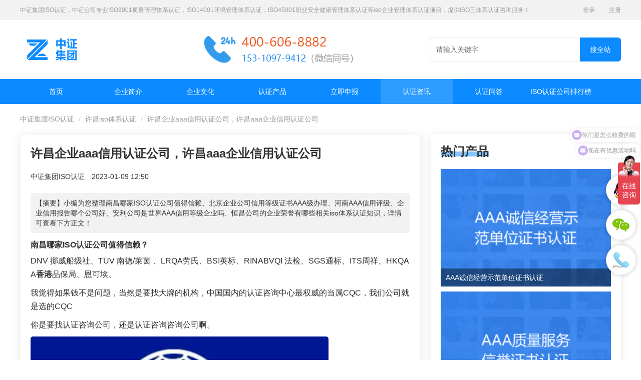

--- FILE ---
content_type: text/html; charset=UTF-8
request_url: https://www.qsiso.com/xuchang/a49436.html
body_size: 10094
content:
<!DOCTYPE HTML>
<html lang="zh-CN">
<head>
    <meta name="renderer" content="webkit"/>
    <meta http-equiv="Content-Type" content="text/html; charset=utf-8"/>
    <meta name="viewport" content="initial-scale=1.0,user-scalable=no,maximum-scale=1,user-scalable=0"/>
    <link rel="stylesheet" type="text/css" href="/attachments/static/map/web_3__c8ab9b1f84da55a41acf649ad831471c_1742194175.css" />
<script type="text/javascript" src="/assets/e67ecd01/jquery.min.js"></script>
<script type="text/javascript" src="https://www.qsiso.com/common/layer/layer.js"></script>
<title>许昌企业aaa信用认证公司，许昌aaa企业信用认证公司-中证集团ISO认证</title>
    <meta name="keywords" content="许昌企业aaa信用认证公司，许昌aaa企业信用认证公司"/>
    <meta name="description" content="许昌企业aaa信用认证公司，许昌aaa企业信用认证公司小编为您整理南昌哪家ISO认证公司值得信赖、北京企业公司信用等级证书AAA级办理、河南AAA信用评级、企业信用报告哪个公..."/>
            <meta name="baidu-site-verification" content="codeva-JGtpzXVila"/>
            <meta name="sogou_site_verification" content="CcCmwcnnkc"/>
            <meta name="360-site-verification" content="240d643ac84b69c9cbe870a6be022ced"/>
            <meta name="shenma-site-verification" content="93b2f675da4b7bb6cf5ba375959dddc7_1656132191"/>
                <meta name="bytedance-verification-code" content="joMdm3fZWgKjpMNJ+iCz"/>
            <link rel="shortcut icon" href="https://imgs.qsiso.com/posts/2022/02/16/9383CB35-16DB-C336-D083-EFFF6C925715.png" type="image/x-icon"/>
    <meta property="og:type" content="article"/>
<meta property="og:image" content="https://imgs.qsiso.com/posts/2022/05/25/9D860798-6CD7-115E-DFD6-BDF2B31FC6BE.png"/>
<meta property="og:release_date" content="2023年01月09日"/>
<meta property="og:title" content="许昌企业aaa信用认证公司，许昌aaa企业信用认证公司"/>
<meta property="og:description" content="小编为您整理南昌哪家ISO认证公司值得信赖、北京企业公司信用等级证书AAA级办理、河南AAA信用评级、企业信用报告哪个公司好、安利公司是世界AAA信用等级企业吗、恒昌公司的企业荣誉有哪些相关iso体系认证知识，详情可查看下方正文！"/>
<script type="application/ld+json">{"@context":"https:\/\/schema.org","@type":"Article","headline":"\u8bb8\u660c\u4f01\u4e1aaaa\u4fe1\u7528\u8ba4\u8bc1\u516c\u53f8\uff0c\u8bb8\u660caaa\u4f01\u4e1a\u4fe1\u7528\u8ba4\u8bc1\u516c\u53f8","image":["https:\/\/imgs.qsiso.com\/posts\/2022\/05\/25\/9D860798-6CD7-115E-DFD6-BDF2B31FC6BE.png?imageView2\/1\/w\/1200\/h\/1200\/format\/png\/interlace\/1\/q\/95","https:\/\/imgs.qsiso.com\/posts\/2022\/05\/25\/9D860798-6CD7-115E-DFD6-BDF2B31FC6BE.png?imageView2\/1\/w\/1200\/h\/900\/format\/png\/interlace\/1\/q\/95","https:\/\/imgs.qsiso.com\/posts\/2022\/05\/25\/9D860798-6CD7-115E-DFD6-BDF2B31FC6BE.png?imageView2\/1\/w\/1200\/h\/675\/format\/png\/interlace\/1\/q\/95"],"datePublished":"2023-01-09T12:14:49+0800","dateModified":"2023-01-09T12:50:03+0800","author":[{"@type":"Person","name":null}]}</script><script>var zmf={c:'article',a:'view',csrfToken:'bEdhZnJyejhCMTdJZ3o4Q2tfQUE2c3FLOWZ4b21aM0Zv5mNrmTW5FWAoWPbObkjJMlyuybhz81xuJRTj1ZLmZw==',requestTime:'1768767920',ajaxUrl:'https://www.qsiso.com/xhr/do.html',loginUrl:'https://www.qsiso.com/site/login.html',remaindSendSmsTime:'-1768767920',};</script>    </head>
<body >    <header class="iso_top-header_5e871482 top-header">
        <div class="iso_header_quick_5e871482 header_quick">
            <div class="iso_ui-ct_5e871482 ui-ct">
                <span class="iso__5e871482">中证集团ISO认证，中证公司专业ISO9001质量管理体系认证，ISO14001环境管理体系认证，ISO45001职业安全健康管理体系认证等iso企业管理体系认证项目，提供ISO三体系认证咨询服务！</span>
                <ul class="iso_header_quick-ul_5e871482 header_quick-ul">
                    <li class="iso__5e871482"><a class="iso_ui-txti999_5e871482 ui-txti999" href="javascript:;">登录</a></li>
                    <li class="iso__5e871482"><a class="iso_ui-txti999_5e871482 ui-txti999" href="javascript:;">注册</a></li>
                </ul>
            </div>
        </div>
                    <div class="iso_header_header_5e871482 header_header ui-ct">
                <div class="iso_header_header-log_5e871482 header_header-log">
                    <a href="https://www.qsiso.com" target="_blank" class="iso__5e871482">
                        <img data-original="https://imgs.qsiso.com/posts/2022/02/17/489BEFEA-1710-C34D-9365-170EEFB07EA6.png" class="iso_lazy_5e871482 lazy " src="https://imgs.qsiso.com/posts/2022/02/10/1AF49629-0526-E790-8835-96F9662B0C84.gif" alt="中证集团ISO认证" />                    </a>
                </div>
                                    <div class="iso_header_header-adv_5e871482 header_header-adv">
                        <img data-original="https://imgs.qsiso.com/posts/2023/06/27/D3DD7C8B-3737-582E-1E6A-2FBA53BE64D7.png" class="iso_lazy_5e871482 lazy " src="https://imgs.qsiso.com/posts/2022/02/10/1AF49629-0526-E790-8835-96F9662B0C84.gif" alt="中证集团ISO认证客服" />                    </div>
                                <div class="iso_header_header-search_5e871482 header_header-search">
                    <form action="https://www.qsiso.com/search/" class="iso__5e871482">
                        <div class="iso_header-search_box_5e871482 header-search_box">
                            <input type="text" name="q" value="" autocomplete="off" placeholder="请输入关键字" class="iso__5e871482">
                            <input type="submit" value="搜全站" class="iso__5e871482">
                                                    </div>
                    </form>
                </div>
            </div>
            <div class="iso_header_nav_5e871482 header_nav">
                <ul class="iso_navitems_5e871482 navitems ui-ct" data-main="home">
                    <li class="iso__5e871482">
                        <a href="https://www.qsiso.com" target="_blank"
                           class="iso_ui-fzi16_5e871482 ui-fzi16 ui-txtifff ">首页</a>
                    </li>
                                            <li class="iso__5e871482"><a rel="nofollow" class="iso__5e871482" title="企业简介" href="https://www.qsiso.com/about/">企业简介</a></li>
                                            <li class="iso__5e871482"><a rel="nofollow" class="iso__5e871482" title="企业文化" href="https://www.qsiso.com/help/h1031.html">企业文化</a></li>
                                            <li class="iso__5e871482"><a class="iso__5e871482" title="认证产品" href="https://www.qsiso.com/product/">认证产品</a></li>
                                            <li class="iso__5e871482"><a rel="nofollow" class="iso__5e871482" title="立即申报" href="https://www.qsiso.com/submit/iso.html">立即申报</a></li>
                                            <li class="iso__5e871482"><a class="iso__5e871482   on" title="认证资讯" href="https://www.qsiso.com/news/">认证资讯</a></li>
                                            <li class="iso__5e871482"><a class="iso__5e871482" title="认证问答" href="https://www.qsiso.com/question/">认证问答</a></li>
                                            <li class="iso__5e871482"><a class="iso__5e871482" title="ISO认证公司排行榜" href="https://www.qsiso.com/rank/j86603.html">ISO认证公司排行榜</a></li>
                                    </ul>
            </div>
            </header>

<div class="iso_container_5e871482 container">
    <ol class="iso_breadcrumb_5e871482 breadcrumb">
        <li class="iso__5e871482"><a href="https://www.qsiso.com" class="iso__5e871482">中证集团ISO认证</a></li>
                    <li class="iso__5e871482"><a href="https://www.qsiso.com/xuchang/" class="iso__5e871482">许昌iso体系认证</a></li>
                        <li class="iso__5e871482">许昌企业aaa信用认证公司，许昌aaa企业信用认证公司</li>
    </ol>
    <div class="iso_main-part_5e871482 main-part card shadow">
        <article class="iso_article-body_5e871482 article-body">
            <h1 class="iso__5e871482">许昌企业aaa信用认证公司，许昌aaa企业信用认证公司</h1>
            <div class="iso_user-holder_5e871482 user-holder">
                <span class="iso__5e871482">中证集团ISO认证</span>
                <span class="iso__5e871482">2023-01-09 12:50</span>
            </div>
                                        <div class="iso_article-desc_5e871482 article-desc">【摘要】小编为您整理南昌哪家ISO认证公司值得信赖、北京企业公司信用等级证书AAA级办理、河南AAA信用评级、企业信用报告哪个公司好、安利公司是世界AAA信用等级企业吗、恒昌公司的企业荣誉有哪些相关iso体系认证知识，详情可查看下方正文！</div>
                        <div class="iso_article-content_5e871482 article-content"><h2 class="iso__5e871482"><a href="https://www.qsiso.com/nanchang/" title="南昌" class="iso__5e871482"><strong class="iso_kw_link_5e871482 kw_link">南昌</strong></a>哪家<a href="https://www.qsiso.com/" title="ISO认证公司" class="iso__5e871482"><strong class="iso_kw_link_5e871482 kw_link">ISO认证公司</strong></a>值得信赖？</h2><p class="iso__5e871482">DNV 挪威船级社、TUV 南德/莱茵 、LRQA劳氏、BSI英标、RINABVQI 法检、SGS通标、ITS周祥、HKQAA<a href="https://www.qsiso.com/hongkong/" title="香港" class="iso__5e871482"><strong class="iso_kw_link_5e871482 kw_link">香港</strong></a>品保局、恩可埃、</p><p class="iso__5e871482">我觉得如果钱不是问题，当然是要找大牌的机构，中国国内的认证咨询中心最权威的当属CQC，我们公司就是选的CQC</p><p class="iso__5e871482">你是要找认证咨询公司，还是认证咨询咨询公司啊。</p><p class="iso__5e871482"><img src='https://imgs.qsiso.com/posts/2022/02/10/1AF49629-0526-E790-8835-96F9662B0C84.gif' alt='' class="iso_lazy_5e871482 lazy img-responsive" data-original='https://imgs.qsiso.com/posts/2022/05/25/9D860798-6CD7-115E-DFD6-BDF2B31FC6BE.png?imageView2/2/w/750/h/3000/interlace/1/q/95' /></p></p><p class="iso__5e871482"><br/ class="iso__5e871482"></p><h2 class="iso__5e871482"><a href="https://www.qsiso.com/beijing/" title="北京" class="iso__5e871482"><strong class="iso_kw_link_5e871482 kw_link">北京</strong></a>企业公司信用等级证书AAA级办理？</h2><p class="iso__5e871482">企业开拓市场的基本方式是进行投标。相当多的业主在招标中要求企业提供自身的<a href="https://www.qsiso.com/aaaxyrz/" title="资信" class="iso__5e871482"><strong class="iso_kw_link_5e871482 kw_link">资信</strong></a>等级。目前我国企业投标企业信用等级评定由第三方信用评级机构提供。随着信用体系建设的不断完善，特别是我国加入世贸组织后，按照国际惯例，由专业信用评级机构评级投标企业的信用等级将成为主流。</p><p class="iso__5e871482"><img src='https://imgs.qsiso.com/posts/2022/02/10/1AF49629-0526-E790-8835-96F9662B0C84.gif' alt='' class="iso_lazy_5e871482 lazy img-responsive" data-original='https://imgs.qsiso.com/posts/2022/05/25/A164078C-4ACA-32E5-9D94-5B2E65BD160D.png?imageView2/2/w/750/h/3000/interlace/1/q/95' /></p></p><p class="iso__5e871482"><br/ class="iso__5e871482"></p><h2 class="iso__5e871482"><a href="https://www.qsiso.com/henan/" title="河南" class="iso__5e871482"><strong class="iso_kw_link_5e871482 kw_link">河南</strong></a>AAA信用评级、企业信用报告哪个公司好？</h2><p class="iso__5e871482">2019年AAA评级、企业报告的申请流程及材料 AAA评级、企业报告主要由第三方服务机构出具，看ID<a href="https://www.qsiso.com/" title="中证集团" class="iso__5e871482"><strong class="iso_kw_link_5e871482 kw_link">中证集团</strong></a><a href="https://www.qsiso.com/" title="iso认证" class="iso__5e871482"><strong class="iso_kw_link_5e871482 kw_link">iso认证</strong></a>资信，我们就是~ 申报流程： <br/ class="iso__5e871482">一、初步预审：填写《企业等级评价申请报》； <br/ class="iso__5e871482">二、填报审批； <br/ class="iso__5e871482">三、初审通过填写《企业等级评价申报书》、签订协议书2份； <br/ class="iso__5e871482">四、机构审核； <br/ class="iso__5e871482">六、证书备案、发证 备案完成，颁发认证咨询证书、报告及相关荣誉证书等，中国招标投标网、<a href="https://www.qsiso.com/shenzhen/" title="深圳" class="iso__5e871482"><strong class="iso_kw_link_5e871482 kw_link">深圳</strong></a>中证集团iso认证资信官网进行企业等级评价结果公示。建立档案推广公示。 申报和复审应提交的基本资料，请按以下要求提交相关资料： <br/ class="iso__5e871482">一、表格 1 、《企业等级评价申请报》 要求：表内各项内容填写完整、准确;有企业法定代表</p><p class="iso__5e871482">你好，河南AAA评级、企业报告常用于河南省财政投标过程中，可以为企业加2分左右的分值，能做河南AAA评级证书和企业报告的单位，必须经过河南省建设促进会备案，否则都不予认可。 至于哪个公司好，就要综合各公司的声誉、服务、价格和技术力量，促进协会，每年都会对备案单位做以考核，并公布最新的考核合格名单，具体哪些公司，你可以参考协会官网每年发布的备案单位名单和考核结果公告。</p><p class="iso__5e871482">河南中惠誉信用评估有限公司，省、市都有备案。可靠安全省心！都能用！ ：0371+6532+6113</p><p class="iso__5e871482"><img src='https://imgs.qsiso.com/posts/2022/02/10/1AF49629-0526-E790-8835-96F9662B0C84.gif' alt='' class="iso_lazy_5e871482 lazy img-responsive" data-original='https://imgs.qsiso.com/posts/2022/05/24/3E1A7368-153D-47C8-EBED-D71F698E326C.png?imageView2/2/w/750/h/3000/interlace/1/q/95' /></p></p><p class="iso__5e871482"><br/ class="iso__5e871482"></p><h2 class="iso__5e871482">安利公司是世界AAA信用等级企业吗？</h2><p class="iso__5e871482">这就不得而知 只知道是传销 不怎么样人欲望的行业</p><p class="iso__5e871482">计划里说是，但我只能百度到中国AAA的= =中国的绝对扯淡世界认证咨询的，连世界AAA都百度不出来任何东西，哎愁</p><p class="iso__5e871482">计划里说是，但我只能百度到中国AAA的= =
中国的绝对扯淡
世界认证咨询的，连世界AAA都百度不出来任何东西，哎愁</p><p class="iso__5e871482"><img src='https://imgs.qsiso.com/posts/2022/02/10/1AF49629-0526-E790-8835-96F9662B0C84.gif' alt='' class="iso_lazy_5e871482 lazy img-responsive" data-original='https://imgs.qsiso.com/posts/2022/05/25/1C4CFD21-7894-0AE4-5AA1-534C6CED1154.png?imageView2/2/w/750/h/3000/interlace/1/q/95' /></p></p><p class="iso__5e871482"><br/ class="iso__5e871482"></p><h2 class="iso__5e871482">恒昌公司的企业荣誉有哪些？</h2><p class="iso__5e871482">2015年荣获"2015中单位业社会责任企业优秀奖"2015年恒昌荣获“2015年北京诚信创建企业”2015年恒昌荣获"中国扶贫公益事业勋章奖"2017年恒昌获“2017年北京市诚信创建企业”荣获“中国最具影响力品牌金融服务企业”2017年荣获“2017年度杰出公益勋章”2017年荣获“2017中国优秀企业公民”</p><p class="iso__5e871482"><img src='https://imgs.qsiso.com/posts/2022/02/10/1AF49629-0526-E790-8835-96F9662B0C84.gif' alt='' class="iso_lazy_5e871482 lazy img-responsive" data-original='https://imgs.qsiso.com/posts/2022/05/24/A4DD57DA-371C-573D-A351-6C9F0B8B4966.png?imageView2/2/w/750/h/3000/interlace/1/q/95' /></p></p><p class="iso__5e871482"><br/ class="iso__5e871482"></p></div>
                        <p class="iso__5e871482">上一篇                ：<a href="https://www.qsiso.com/iso9001/a49428.html" class="iso__5e871482">大专质量工程师能报考iso9001吗？大专文凭能考iso9001吗？</a></p>
            <p class="iso__5e871482">下一篇：<a href="https://www.qsiso.com/tianmen/a49445.html" class="iso__5e871482">天门9001认证公司，天门iso认证公司</a></p>
        </article>
                            </div>
    <div class="iso_aside-part_5e871482 aside-part shadow">
                <div class="iso_module_5e871482 module">
                <div class="iso_module-header_5e871482 module-header">
        <span class="iso_title_5e871482 title">热门产品</span>
    </div>
    <div class="iso_module-body_5e871482 module-body">
                    <a class="iso_aside-article-item_5e871482 aside-article-item" style='background-image:url("https://imgs.qsiso.com//subject/2022/11/22/dc906ec329cb05c9d23716505cbca47a.png?imageView2/1/w/290/h/200/format/png/interlace/1/q/95")'
               href="https://www.qsiso.com/cxjysfdwzsrz/p5798405.html">
                <p class="iso_title_5e871482 title ui-nowrap">AAA诚信经营示范单位证书认证</p>
            </a>
                    <a class="iso_aside-article-item_5e871482 aside-article-item" style='background-image:url("https://imgs.qsiso.com//subject/2022/11/22/1e3222eda0ae3a50680fac7adbc6b59c.png?imageView2/1/w/290/h/200/format/png/interlace/1/q/95")'
               href="https://www.qsiso.com/zlfwxyzsrz/p5798404.html">
                <p class="iso_title_5e871482 title ui-nowrap">AAA质量服务信誉证书认证</p>
            </a>
                    <a class="iso_aside-article-item_5e871482 aside-article-item" style='background-image:url("https://imgs.qsiso.com//subject/2022/11/22/c977e665d23d9221a92c65eb6c4610ff.png?imageView2/1/w/290/h/200/format/png/interlace/1/q/95")'
               href="https://www.qsiso.com/zxdjpdrz/p5798403.html">
                <p class="iso_title_5e871482 title ui-nowrap">AAA资信等级评定认证</p>
            </a>
                    <a class="iso_aside-article-item_5e871482 aside-article-item" style='background-image:url("https://imgs.qsiso.com//subject/2022/11/22/31ac2dcd94980e7b3b4a38c0a40c381e.png?imageView2/1/w/290/h/200/format/png/interlace/1/q/95")'
               href="https://www.qsiso.com/zhtsxyzsrz/p5798402.html">
                <p class="iso_title_5e871482 title ui-nowrap">AAA重合同守信用证书认证</p>
            </a>
                    <a class="iso_aside-article-item_5e871482 aside-article-item" style='background-image:url("https://imgs.qsiso.com//subject/2022/11/22/00936fd55eb1b2c7e6df406b36b56c76.png?imageView2/1/w/290/h/200/format/png/interlace/1/q/95")'
               href="https://www.qsiso.com/wxshfwrz/p5798401.html">
                <p class="iso_title_5e871482 title ui-nowrap">GB/T27922五星售后服务认证</p>
            </a>
            </div>
                <div class="iso_module-header_5e871482 module-header">
        <span class="iso_title_5e871482 title">最新问答</span>
    </div>
    <div class="iso_module-body_5e871482 module-body">
                    <p class="iso_ui-nowrap_5e871482 ui-nowrap"><a target="_blank" href="https://www.qsiso.com/3acxqy/q151429.html" class="iso__5e871482">请问企业信用评级的标准是什么呢</a></p>
                    <p class="iso_ui-nowrap_5e871482 ui-nowrap"><a target="_blank" href="https://www.qsiso.com/wuhan/q151417.html" class="iso__5e871482">武汉UL认证咨询哪家机构啊？必须是可以做IT类iso三体系认证UL认证的机构？</a></p>
                    <p class="iso_ui-nowrap_5e871482 ui-nowrap"><a target="_blank" href="https://www.qsiso.com/iso45001/q151416.html" class="iso__5e871482">食品安全法配套法规和农iso三体系认证质量安全法配套法规分别是什么？</a></p>
                    <p class="iso_ui-nowrap_5e871482 ui-nowrap"><a target="_blank" href="https://www.qsiso.com/question/q151415.html" class="iso__5e871482">招标iso三体系认证的主要内容有哪些</a></p>
                    <p class="iso_ui-nowrap_5e871482 ui-nowrap"><a target="_blank" href="https://www.qsiso.com/question/q151403.html" class="iso__5e871482">中证集团开iso认证公司有什么要求么？</a></p>
                    <p class="iso_ui-nowrap_5e871482 ui-nowrap"><a target="_blank" href="https://www.qsiso.com/question/q151402.html" class="iso__5e871482">如何提升iso三体系认证质量(个人对质量的心得体会300字)</a></p>
                    <p class="iso_ui-nowrap_5e871482 ui-nowrap"><a target="_blank" href="https://www.qsiso.com/3acxqy/q151395.html" class="iso__5e871482">企业信用等级c是什么意思</a></p>
                    <p class="iso_ui-nowrap_5e871482 ui-nowrap"><a target="_blank" href="https://www.qsiso.com/3acxqy/q151393.html" class="iso__5e871482">企业信用风险管理技巧方法</a></p>
                    <p class="iso_ui-nowrap_5e871482 ui-nowrap"><a target="_blank" href="https://www.qsiso.com/liaoning/q151384.html" class="iso__5e871482">广州卓瀚iso体系认证服务有限公司怎么样？</a></p>
                    <p class="iso_ui-nowrap_5e871482 ui-nowrap"><a target="_blank" href="https://www.qsiso.com/liaoning/q151383.html" class="iso__5e871482">福建省人民政府颁发《关于加强市场工业iso体系证书质量监督检验与管理的暂行规定》的通知</a></p>
            </div>
                <div class="iso_module-header_5e871482 module-header">
        <span class="iso_title_5e871482 title">最新知识</span>
    </div>
    <div class="iso_module-body_5e871482 module-body">
                                    <div class="iso_article-item_5e871482 article-item zmf-list">
                    <div class="iso_zmf-list-body_5e871482 zmf-list-body">
                        <p class="iso_ui-nowrap-flex_5e871482 ui-nowrap-flex">
                            <a target="_blank" class="iso_title_5e871482 title" href="https://www.qsiso.com/iatf16949/a91713.html">成为16949外审员经历，外审员16949</a>                        </p>
                        <p class="iso_abstract_5e871482 abstract ui-nowrap-multi">
                            小编为您整理16949外审员含金量、怎么才能成为注册的TS16949:2009的外审员、我也想16949外审员，不过不了解具体情况、iso9000外审员、SA8000外审员培训相关iso体系认证知识，详情可查看下方正文！                        </p>
                        <p class="iso_tips_5e871482 tips">
                                                                                </p>
                    </div>
                                            <div class="iso_zmf-list-right_5e871482 zmf-list-right c120">
                            <a href="https://www.qsiso.com/iatf16949/a91713.html" target="_blank" class="iso__5e871482">
                                <img class="iso_media-object_5e871482 media-object lazy c120" src="https://imgs.qsiso.com/posts/2022/02/10/1AF49629-0526-E790-8835-96F9662B0C84.gif"
                                     data-original="https://imgs.qsiso.com/posts/2022/05/25/BADFC1F9-C884-C9CE-CE8A-0F0B55B40D65.png"
                                     alt="成为16949外审员经历，外审员16949">
                            </a>
                        </div>
                                    </div>
                                                <div class="iso_article-item_5e871482 article-item zmf-list">
                    <div class="iso_zmf-list-body_5e871482 zmf-list-body">
                        <p class="iso_ui-nowrap-flex_5e871482 ui-nowrap-flex">
                            <a target="_blank" class="iso_title_5e871482 title" href="https://www.qsiso.com/iso45001/a91712.html">信息系统安全运维服务资质二级费用，信息系统安全运维服务资质二级</a>                        </p>
                        <p class="iso_abstract_5e871482 abstract ui-nowrap-multi">
                            小编为您整理信息系统安全运维服务资质认证证书机构有哪些、安全运维服务资质的费用是多少啊、安全运维服务资质哪家便宜、安全运维服务资质认证哪家效率高、信息系统安全集成服务资质认证的申请书相关iso体系认证知识，详情可查看下方正文！                        </p>
                        <p class="iso_tips_5e871482 tips">
                                                                                </p>
                    </div>
                                            <div class="iso_zmf-list-right_5e871482 zmf-list-right c120">
                            <a href="https://www.qsiso.com/iso45001/a91712.html" target="_blank" class="iso__5e871482">
                                <img class="iso_media-object_5e871482 media-object lazy c120" src="https://imgs.qsiso.com/posts/2022/02/10/1AF49629-0526-E790-8835-96F9662B0C84.gif"
                                     data-original="https://imgs.qsiso.com/gzh/2021/07/23/DF6BD291-9F00-D414-C313-74783436E89E.jpg"
                                     alt="信息系统安全运维服务资质二级费用，信息系统安全运维服务资质二级">
                            </a>
                        </div>
                                    </div>
                                                <div class="iso_article-item_5e871482 article-item zmf-list">
                    <div class="iso_zmf-list-body_5e871482 zmf-list-body">
                        <p class="iso_ui-nowrap-flex_5e871482 ui-nowrap-flex">
                            <a target="_blank" class="iso_title_5e871482 title" href="https://www.qsiso.com/shijiazhuang/a91703.html">石家庄办9000认证的单位，石家庄9000认证的公司</a>                        </p>
                        <p class="iso_abstract_5e871482 abstract ui-nowrap-multi">
                            小编为您整理石家庄9000认证多少钱、石家庄9000认证价格多少钱、石家庄9000认证大概多少钱、石家庄9000认证价格贵吗、石家庄9000认证费用大概多钱相关iso体系认证知识，详情可查看下方正文！                        </p>
                        <p class="iso_tips_5e871482 tips">
                                                                                </p>
                    </div>
                                            <div class="iso_zmf-list-right_5e871482 zmf-list-right c120">
                            <a href="https://www.qsiso.com/shijiazhuang/a91703.html" target="_blank" class="iso__5e871482">
                                <img class="iso_media-object_5e871482 media-object lazy c120" src="https://imgs.qsiso.com/posts/2022/02/10/1AF49629-0526-E790-8835-96F9662B0C84.gif"
                                     data-original="https://imgs.qsiso.com/posts/2022/05/24/1AB63932-1AC8-7783-E119-218690C85A3C.png"
                                     alt="石家庄办9000认证的单位，石家庄9000认证的公司">
                            </a>
                        </div>
                                    </div>
                                                <div class="iso_article-item_5e871482 article-item zmf-list">
                    <div class="iso_zmf-list-body_5e871482 zmf-list-body">
                        <p class="iso_ui-nowrap-flex_5e871482 ui-nowrap-flex">
                            <a target="_blank" class="iso_title_5e871482 title" href="https://www.qsiso.com/taizhou/a91692.html">台州iso45001服务怎么收费，台州iso45001认证服务怎么收费</a>                        </p>
                        <p class="iso_abstract_5e871482 abstract ui-nowrap-multi">
                            小编为您整理台州OHSAS18001认证服务中心哪家收费便宜、台州ISO9000认证，哪个咨询公司服务好、台州CE认证,台州机械机电CE认证、CE认证怎么收费、温州科普ISO45001职业健康安全管理体系认证收费标准是什么相关iso体系认证知识，详情可查看下方正文！                        </p>
                        <p class="iso_tips_5e871482 tips">
                                                                                </p>
                    </div>
                                            <div class="iso_zmf-list-right_5e871482 zmf-list-right c120">
                            <a href="https://www.qsiso.com/taizhou/a91692.html" target="_blank" class="iso__5e871482">
                                <img class="iso_media-object_5e871482 media-object lazy c120" src="https://imgs.qsiso.com/posts/2022/02/10/1AF49629-0526-E790-8835-96F9662B0C84.gif"
                                     data-original="https://imgs.qsiso.com/gzh/2021/07/23/C89446D1-63E9-6E06-462D-D29FF5CB148C.png"
                                     alt="台州iso45001服务怎么收费，台州iso45001认证服务怎么收费">
                            </a>
                        </div>
                                    </div>
                                                <div class="iso_article-item_5e871482 article-item zmf-list">
                    <div class="iso_zmf-list-body_5e871482 zmf-list-body">
                        <p class="iso_ui-nowrap-flex_5e871482 ui-nowrap-flex">
                            <a target="_blank" class="iso_title_5e871482 title" href="https://www.qsiso.com/iso9001/a91691.html">iso22000质量管理体系就业方向，质量管理与认证就业方向</a>                        </p>
                        <p class="iso_abstract_5e871482 abstract ui-nowrap-multi">
                            小编为您整理高校开设的CMA专业方向未来就业前景及就业方向如何、cma就业方向有哪些、国际质量认证专业的就业方向、cpa和cma未来就业方向、大学生考完cma，就哪些就业方向相关iso体系认证知识，详情可查看下方正文！                        </p>
                        <p class="iso_tips_5e871482 tips">
                                                                                </p>
                    </div>
                                            <div class="iso_zmf-list-right_5e871482 zmf-list-right c120">
                            <a href="https://www.qsiso.com/iso9001/a91691.html" target="_blank" class="iso__5e871482">
                                <img class="iso_media-object_5e871482 media-object lazy c120" src="https://imgs.qsiso.com/posts/2022/02/10/1AF49629-0526-E790-8835-96F9662B0C84.gif"
                                     data-original="https://imgs.qsiso.com/posts/2022/05/25/1FC092C2-C0A7-A110-3527-2893CE5E162D.png"
                                     alt="iso22000质量管理体系就业方向，质量管理与认证就业方向">
                            </a>
                        </div>
                                    </div>
                        </div>
                <div class="iso_module-header_5e871482 module-header">
        <span class="iso_title_5e871482 title">热门专题</span>
    </div>
    <div class="iso_module-body_5e871482 module-body tags">
        <a class="iso_zmf-btn_5e871482 zmf-btn" href="https://www.qsiso.com/lianyungang/j277639.html">连云港27001认证机构</a><a class="iso_zmf-btn_5e871482 zmf-btn" href="https://www.qsiso.com/beijing/j277638.html">北京3a企业信用评级资质去哪里办</a><a class="iso_zmf-btn_5e871482 zmf-btn" href="https://www.qsiso.com/isotxrz/j277637.html">如何申请iso三大证书含金量</a><a class="iso_zmf-btn_5e871482 zmf-btn" href="https://www.qsiso.com/isotxrz/j277619.html">木门体系认证证书</a><a class="iso_zmf-btn_5e871482 zmf-btn" href="https://www.qsiso.com/iso45001/j277618.html">资深的iso22000食品安全认证机构</a><a class="iso_zmf-btn_5e871482 zmf-btn" href="https://www.qsiso.com/isotxrz/j277617.html">玩具ce认证项目有哪些</a><a class="iso_zmf-btn_5e871482 zmf-btn" href="https://www.qsiso.com/3acxqy/j277616.html">s10012测量管理体系aaa证书是什么</a><a class="iso_zmf-btn_5e871482 zmf-btn" href="https://www.qsiso.com/iso45001/j277615.html">iso45001职业健康安全管理批发</a><a class="iso_zmf-btn_5e871482 zmf-btn" href="https://www.qsiso.com/iso9001/j277604.html">iso9001内审培训ppt</a><a class="iso_zmf-btn_5e871482 zmf-btn" href="https://www.qsiso.com/iso9001/j277603.html">iso9001质量管理体系的认证方法</a>    </div>
        </div>
    </div>
</div>    <div class="iso_footer_5e871482 footer">
                <div class="iso_footer-extend_5e871482 footer-extend">
            <div class="iso_page-content_5e871482 page-content footer-links container">
                <div class="iso_footer-column_5e871482 footer-column">
                                            <div class="iso_li_5e871482 li">热门城市</div>
                                                                                    <div class="iso_li_5e871482 li">热门分类</div>
                                                                <div class="iso_li_5e871482 li">热门专题</div>
                                                            <div class="iso_clearfix_5e871482 clearfix"></div>
                </div>
                <div class="iso_bd_5e871482 bd">
                                            <div class="iso_column-content_5e871482 column-content">
                            <div class="iso_li_5e871482 li"><a href="https://www.qsiso.com/beijing/" class="iso__5e871482">北京iso体系认证</a></div><div class="iso_li_5e871482 li"><a href="https://www.qsiso.com/tianjin/" class="iso__5e871482">天津iso体系认证</a></div><div class="iso_li_5e871482 li"><a href="https://www.qsiso.com/shanghai/" class="iso__5e871482">上海iso体系认证</a></div><div class="iso_li_5e871482 li"><a href="https://www.qsiso.com/suzhou/" class="iso__5e871482">苏州iso体系认证</a></div><div class="iso_li_5e871482 li"><a href="https://www.qsiso.com/hangzhou/" class="iso__5e871482">杭州iso体系认证</a></div><div class="iso_li_5e871482 li"><a href="https://www.qsiso.com/zhengzhou/" class="iso__5e871482">郑州iso体系认证</a></div><div class="iso_li_5e871482 li"><a href="https://www.qsiso.com/wuhan/" class="iso__5e871482">武汉iso体系认证</a></div><div class="iso_li_5e871482 li"><a href="https://www.qsiso.com/changsha/" class="iso__5e871482">长沙iso体系认证</a></div><div class="iso_li_5e871482 li"><a href="https://www.qsiso.com/guangzhou/" class="iso__5e871482">广州iso体系认证</a></div><div class="iso_li_5e871482 li"><a href="https://www.qsiso.com/shenzhen/" class="iso__5e871482">深圳iso体系认证</a></div><div class="iso_li_5e871482 li"><a href="https://www.qsiso.com/chongqing/" class="iso__5e871482">重庆iso体系认证</a></div><div class="iso_li_5e871482 li"><a href="https://www.qsiso.com/chengdu/" class="iso__5e871482">成都iso体系认证</a></div><div class="iso_li_5e871482 li"><a href="https://www.qsiso.com/chengan/" class="iso__5e871482">成安iso体系认证</a></div><div class="iso_li_5e871482 li"><a href="https://www.qsiso.com/qinghe/" class="iso__5e871482">清河iso体系认证</a></div><div class="iso_li_5e871482 li"><a href="https://www.qsiso.com/kuancheng/" class="iso__5e871482">宽城iso体系认证</a></div><div class="iso_li_5e871482 li"><a href="https://www.qsiso.com/dongtai/" class="iso__5e871482">东台iso体系认证</a></div><div class="iso_li_5e871482 li"><a href="https://www.qsiso.com/hanshan/" class="iso__5e871482">含山iso体系认证</a></div><div class="iso_li_5e871482 li"><a href="https://www.qsiso.com/jianxian/" class="iso__5e871482">吉安iso体系认证</a></div><div class="iso_li_5e871482 li"><a href="https://www.qsiso.com/taihe/" class="iso__5e871482">泰和iso体系认证</a></div><div class="iso_li_5e871482 li"><a href="https://www.qsiso.com/shanggao/" class="iso__5e871482">上高iso体系认证</a></div><div class="iso_li_5e871482 li"><a href="https://www.qsiso.com/shanzhou/" class="iso__5e871482">陕州iso体系认证</a></div><div class="iso_li_5e871482 li"><a href="https://www.qsiso.com/zhanjiang/" class="iso__5e871482">湛江iso体系认证</a></div><div class="iso_li_5e871482 li"><a href="https://www.qsiso.com/baise/" class="iso__5e871482">百色iso体系认证</a></div><div class="iso_li_5e871482 li"><a href="https://www.qsiso.com/sichuan/" class="iso__5e871482">四川iso体系认证</a></div><div class="iso_li_5e871482 li"><a href="https://www.qsiso.com/zunyi/" class="iso__5e871482">遵义iso体系认证</a></div><div class="iso_li_5e871482 li"><a href="https://www.qsiso.com/zhaotong/" class="iso__5e871482">昭通iso体系认证</a></div><div class="iso_li_5e871482 li"><a href="https://www.qsiso.com/shangluo/" class="iso__5e871482">商洛iso体系认证</a></div>                        </div>
                                                                                    <div class="iso_column-content_5e871482 column-content">
                            <div class="iso_li_5e871482 li"><a href="https://www.qsiso.com/isotxrz/" class="iso__5e871482">ISO管理体系认证咨询</a></div><div class="iso_li_5e871482 li"><a href="https://www.qsiso.com/fwzzrz/" class="iso__5e871482">ISO服务体系认证咨询</a></div><div class="iso_li_5e871482 li"><a href="https://www.qsiso.com/aaaxyrz/" class="iso__5e871482">3A企业信用等级</a></div><div class="iso_li_5e871482 li"><a href="https://www.qsiso.com/gjzzrz/" class="iso__5e871482">国际资质认证</a></div><div class="iso_li_5e871482 li"><a href="https://www.qsiso.com/cprz/" class="iso__5e871482">产品认证咨询</a></div><div class="iso_li_5e871482 li"><a href="https://www.qsiso.com/zzxkrz/" class="iso__5e871482">资质许可认证咨询</a></div>                        </div>
                                                                <div class="iso_column-content_5e871482 column-content">
                            <div class="iso_li_5e871482 li"><a href="https://www.qsiso.com/lianyungang/j277639.html" class="iso__5e871482">连云港27001认证机构</a></div><div class="iso_li_5e871482 li"><a href="https://www.qsiso.com/beijing/j277638.html" class="iso__5e871482">北京3a企业信用评级资质去哪里办</a></div><div class="iso_li_5e871482 li"><a href="https://www.qsiso.com/isotxrz/j277637.html" class="iso__5e871482">如何申请iso三大证书含金量</a></div><div class="iso_li_5e871482 li"><a href="https://www.qsiso.com/isotxrz/j277619.html" class="iso__5e871482">木门体系认证证书</a></div><div class="iso_li_5e871482 li"><a href="https://www.qsiso.com/iso45001/j277618.html" class="iso__5e871482">资深的iso22000食品安全认证机构</a></div><div class="iso_li_5e871482 li"><a href="https://www.qsiso.com/isotxrz/j277617.html" class="iso__5e871482">玩具ce认证项目有哪些</a></div><div class="iso_li_5e871482 li"><a href="https://www.qsiso.com/3acxqy/j277616.html" class="iso__5e871482">s10012测量管理体系aaa证书是什么</a></div><div class="iso_li_5e871482 li"><a href="https://www.qsiso.com/iso45001/j277615.html" class="iso__5e871482">iso45001职业健康安全管理批发</a></div><div class="iso_li_5e871482 li"><a href="https://www.qsiso.com/iso9001/j277604.html" class="iso__5e871482">iso9001内审培训ppt</a></div><div class="iso_li_5e871482 li"><a href="https://www.qsiso.com/iso9001/j277603.html" class="iso__5e871482">iso9001质量管理体系的认证方法</a></div><div class="iso_li_5e871482 li"><a href="https://www.qsiso.com/isotxrz/j277590.html" class="iso__5e871482">iso16064认证价格</a></div><div class="iso_li_5e871482 li"><a href="https://www.qsiso.com/iatf16949/j277589.html" class="iso__5e871482">怎样进行16949的内审</a></div><div class="iso_li_5e871482 li"><a href="https://www.qsiso.com/xiaogan/j277588.html" class="iso__5e871482">孝感aaa认证流程</a></div><div class="iso_li_5e871482 li"><a href="https://www.qsiso.com/isotxrz/j277579.html" class="iso__5e871482">第三方三体系认证咨询</a></div><div class="iso_li_5e871482 li"><a href="https://www.qsiso.com/isotxrz/j277578.html" class="iso__5e871482">东胜cmmi认证机构</a></div><div class="iso_li_5e871482 li"><a href="https://www.qsiso.com/iso27001/j277577.html" class="iso__5e871482">岚皋iso27001认证咨询公司</a></div><div class="iso_li_5e871482 li"><a href="https://www.qsiso.com/iso45001/j277565.html" class="iso__5e871482">凭祥iso45001职业健康管理体系</a></div><div class="iso_li_5e871482 li"><a href="https://www.qsiso.com/iso27001/j277552.html" class="iso__5e871482">27001认证体系机构有哪些</a></div><div class="iso_li_5e871482 li"><a href="https://www.qsiso.com/ezhou/j277541.html" class="iso__5e871482">鄂州iso体系认证办理机构</a></div><div class="iso_li_5e871482 li"><a href="https://www.qsiso.com/luohe/j277540.html" class="iso__5e871482">漯河带cnas标志iso9001认证标准</a></div><div class="iso_li_5e871482 li"><a href="https://www.qsiso.com/3acxqy/j277539.html" class="iso__5e871482">怎么3a企业信用评级</a></div><div class="iso_li_5e871482 li"><a href="https://www.qsiso.com/isotxrz/j277522.html" class="iso__5e871482">徐汇区智能制造管理体系认证</a></div><div class="iso_li_5e871482 li"><a href="https://www.qsiso.com/3acxqy/j277521.html" class="iso__5e871482">企业信用评级需要多长时间</a></div><div class="iso_li_5e871482 li"><a href="https://www.qsiso.com/iso9001/j277520.html" class="iso__5e871482">认可iso9001的意义</a></div><div class="iso_li_5e871482 li"><a href="https://www.qsiso.com/jxfuzhou/j277519.html" class="iso__5e871482">抚州iso质量管理体系认证</a></div><div class="iso_li_5e871482 li"><a href="https://www.qsiso.com/jining/j277501.html" class="iso__5e871482">济宁iso9001有什么用</a></div><div class="iso_li_5e871482 li"><a href="https://www.qsiso.com/iso9001/j277485.html" class="iso__5e871482">iso系列质量管理体系</a></div><div class="iso_li_5e871482 li"><a href="https://www.qsiso.com/3acxqy/j277474.html" class="iso__5e871482">资信证明aaa级从哪里查</a></div><div class="iso_li_5e871482 li"><a href="https://www.qsiso.com/liaocheng/j277473.html" class="iso__5e871482">聊城iso认证申请公司</a></div><div class="iso_li_5e871482 li"><a href="https://www.qsiso.com/danyang/j277472.html" class="iso__5e871482">丹阳ohsas18001认证流程</a></div><div class="iso_li_5e871482 li"><a href="https://www.qsiso.com/iso14001/j277462.html" class="iso__5e871482">iso14001和iso45001认证</a></div><div class="iso_li_5e871482 li"><a href="https://www.qsiso.com/qinghai/j277461.html" class="iso__5e871482">青海iso诚信管理体系认证程序</a></div><div class="iso_li_5e871482 li"><a href="https://www.qsiso.com/wuhu/j277447.html" class="iso__5e871482">芜湖iso质量认证</a></div><div class="iso_li_5e871482 li"><a href="https://www.qsiso.com/iso22000/j277446.html" class="iso__5e871482">iso220002018实施时间</a></div><div class="iso_li_5e871482 li"><a href="https://www.qsiso.com/isotxrz/j277445.html" class="iso__5e871482">质量认证机构名录</a></div><div class="iso_li_5e871482 li"><a href="https://www.qsiso.com/3acxqy/j277444.html" class="iso__5e871482">企业aaa信用等级评级价格</a></div><div class="iso_li_5e871482 li"><a href="https://www.qsiso.com/isotxrz/j277430.html" class="iso__5e871482">iso审核通过后多久下证</a></div><div class="iso_li_5e871482 li"><a href="https://www.qsiso.com/shanghai/j277429.html" class="iso__5e871482">上海浦东iso20000辅导机构</a></div><div class="iso_li_5e871482 li"><a href="https://www.qsiso.com/iso9001/j277413.html" class="iso__5e871482">iso9001管理体系是指</a></div><div class="iso_li_5e871482 li"><a href="https://www.qsiso.com/iatf16949/j277412.html" class="iso__5e871482">16949内审员考试费用</a></div><div class="iso_li_5e871482 li"><a href="https://www.qsiso.com/handan/j277411.html" class="iso__5e871482">邯郸iso9001认证培训机构</a></div><div class="iso_li_5e871482 li"><a href="https://www.qsiso.com/isotxrz/j277410.html" class="iso__5e871482">纸箱厂必须iso质量体系认证吗</a></div><div class="iso_li_5e871482 li"><a href="https://www.qsiso.com/isotxrz/j277394.html" class="iso__5e871482">中国环境标志在哪里可以看到</a></div><div class="iso_li_5e871482 li"><a href="https://www.qsiso.com/jinan/j277393.html" class="iso__5e871482">济南14001认证机构</a></div><div class="iso_li_5e871482 li"><a href="https://www.qsiso.com/jinan/j277392.html" class="iso__5e871482">济南iso9000质量认证快速办理</a></div><div class="iso_li_5e871482 li"><a href="https://www.qsiso.com/iso9001/j277391.html" class="iso__5e871482">iso90001质量管理体系章节</a></div><div class="iso_li_5e871482 li"><a href="https://www.qsiso.com/iso9001/j277374.html" class="iso__5e871482">iso9001认证对企业形象有什么用</a></div><div class="iso_li_5e871482 li"><a href="https://www.qsiso.com/jiyuan/j277373.html" class="iso__5e871482">济源企业aaa信用认证评估</a></div><div class="iso_li_5e871482 li"><a href="https://www.qsiso.com/3acxqy/j277372.html" class="iso__5e871482">债券aaa评级</a></div><div class="iso_li_5e871482 li"><a href="https://www.qsiso.com/iso9001/j277361.html" class="iso__5e871482">质量管理体系质量手册和程序文件及记录表格</a></div>                        </div>
                                                        </div>
            </div>
            <div class="iso_container_5e871482 container">
                <div class="iso_footer-copyrights_5e871482 footer-copyrights">
                    <ul class="iso_copyrights_5e871482 copyrights">
                                                    <li class="iso__5e871482"><a href="https://www.qsiso.com/xuchang/" title="许昌" class="iso__5e871482"><strong class="iso_kw_link_5e871482 kw_link">许昌</strong></a>企业<a href="https://www.qsiso.com/aaaxyrz/" title="aaa" class="iso__5e871482"><strong class="iso_kw_link_5e871482 kw_link">aaa</strong></a>信用认证公司，许昌aaa企业信用认证公司<a href="https://www.qsiso.com/3acxqy/" title="AAA诚信企业认证咨询" class="iso__5e871482"><strong class="iso_kw_link_5e871482 kw_link">AAA诚信企业认证咨询</strong></a>就找<a href="https://www.qsiso.com/" title="中证集团" class="iso__5e871482"><strong class="iso_kw_link_5e871482 kw_link">中证集团</strong></a><a href="https://www.qsiso.com/" title="iso认证" class="iso__5e871482"><strong class="iso_kw_link_5e871482 kw_link">iso认证</strong></a>咨询公司！</li>
                                                <li class="iso__5e871482"><a target="_self" href="https://www.qsiso.com/case/" class="iso__5e871482">iso认证案例</a> | <a target="_self" href="https://www.qsiso.com/price/" class="iso__5e871482">iso认证价格</a> | <a target="_self" href="https://www.qsiso.com/wiki/" class="iso__5e871482">iso认证百科</a> | <a target="_self" href="https://www.qsiso.com/hot/" class="iso__5e871482">iso认证疑问</a> | <a target="_self" href="https://www.qsiso.com/rank/" class="iso__5e871482">认证机构排行榜</a> | <a target="_self" href="https://www.qsiso.com/area/" class="iso__5e871482">认证范围</a> | <a target="_self" href="https://www.qsiso.com/help/h1034.html" class="iso__5e871482">联系我们</a> | <a target="_self" href="https://www.qsiso.com/help/h1030.html" class="iso__5e871482">免责声明</a> | <a target="_self" href="https://www.qsiso.com/help/h1035.html" class="iso__5e871482">版权声明</a>                        </li>
                        <li class="iso__5e871482">
                            <span class="iso_yen_5e871482 yen">中证集团体系认证 版权所有 Copyright © 2022</span>
                            <a href="https://beian.miit.gov.cn/" rel="nofollow" class="iso__5e871482">渝ICP备2021005902号-4</a><a target="_blank" href="http://www.beian.gov.cn/portal/registerSystemInfo?recordcode=50010502003954" style="display:inline-block;text-decoration:none;height:20px;line-height:20px;" class="iso__5e871482"><img src="https://www.beian.gov.cn/img/ghs.png" style="float:left;"/ class="iso__5e871482"><p style="float:left;height:20px;line-height:20px;margin: 0px 0px 0px 5px; color:#939393;" class="iso__5e871482">渝公网安备 50010502003954号</p></a>                          </li>
                    </ul>
                </div>
            </div>
        </div>
    </div>
    <div class="iso_fixed-contact-us_5e871482 fixed-contact-us" id="fixed-contact-us"></div>
    <script>
        $(document).ready(function () {
            $('.column-content').eq(0).addClass('active');
            $('.footer-column .li').eq(0).addClass('active');
            var html = '                <a href="https://www.qsiso.com/site/to.html?type=qq" title="QQ客服号" target="_blank"           rel="nofollow" class="iso__5e871482"><span class="iso_qq_5e871482 qq">QQ客服号</span></a>                <a title="微信客服号" class="iso__item_5e871482 _item" data-target="fixed-contact-weixin"><span class="iso_weixin_5e871482 weixin">微信客服号</span></a>        <div class="iso_fixed-contact-info_5e871482 fixed-contact-info weixin " id="fixed-contact-weixin">            <img src="https://imgs.qsiso.com/posts/2022/12/30/B0556C35-FB00-C2E6-79D6-61D5DFA4CF7F.png" class="iso_lazy_5e871482 lazy"                 alt="中证集团ISO认证微信客服号"/>            <p class="iso_help-block_5e871482 help-block">微信扫描加好友</p>        </div>                <a title="官方电话" class="iso__item_5e871482 _item" data-target="fixed-contact-phone"><span class="iso_phone_5e871482 phone">官方电话</span></a>        <div class="iso_fixed-contact-info_5e871482 fixed-contact-info phone" id="fixed-contact-phone" style="margin-top: 0px!important;">            <p class="iso__5e871482">全国服务热线</p>            <p class="iso__5e871482">400-606-8882</p>            <p class="iso__5e871482">值班热线 </p>            <p class="iso__5e871482">15310979412</p>        </div>        <a href="#top" title="返回顶部" class="iso_back-to-top_5e871482 back-to-top"><span class="iso_goTop_5e871482 goTop">返回顶部</span></a>';
            $('#fixed-contact-us').html(html);
            rebind();
        })
    </script>
<script>
var _hmt = _hmt || [];
(function() {
  var hm = document.createElement("script");
  hm.src = "https://hm.baidu.com/hm.js?72297da435b5a99d2b897dd19fac5480";
  var s = document.getElementsByTagName("script")[0]; 
  s.parentNode.insertBefore(hm, s);
})();
</script><script type="text/javascript" src="/attachments/static/map/web_3__f81faa0c5bf51d9315240dccf95fd78f_1742194175.js"></script>
</body>
</html>